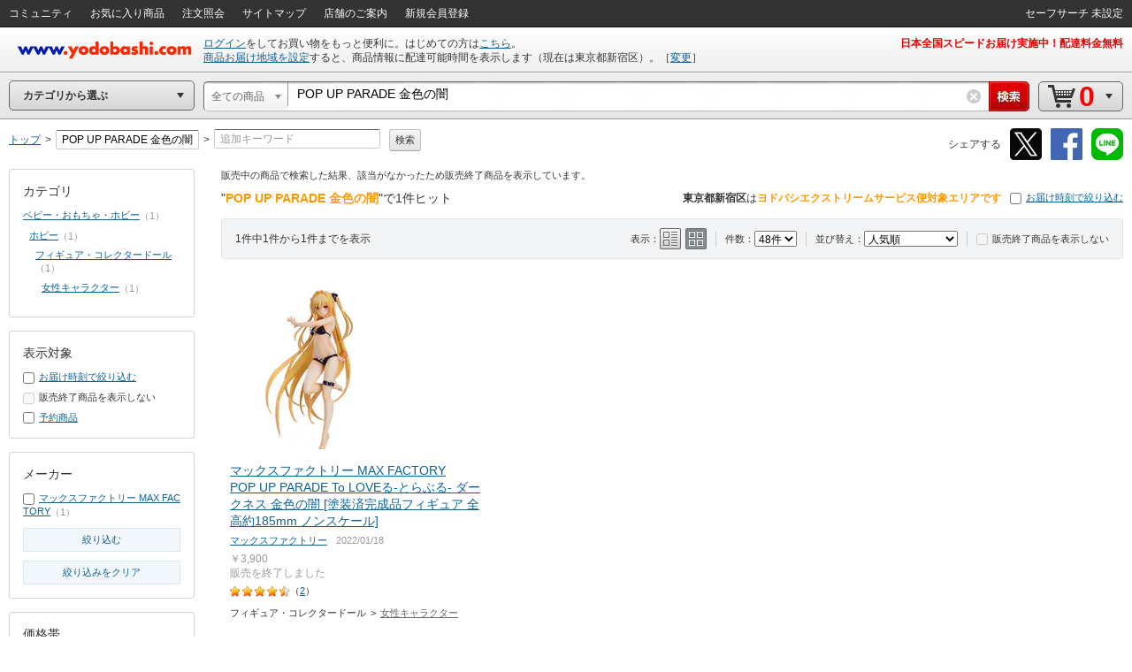

--- FILE ---
content_type: application/x-javascript
request_url: https://image.yodobashi.com/catalog/20251002_01/common/add/js/ctlg_ageconfirm.js
body_size: 198
content:
$(function(){"use strict";function c(){return userParams}if(0===$(".js_ctlg_ageconfirm").size())return void $(".js_ctlg_ageconfirm_permit").css("display","block");var e=$.cookies.get(c().safesearchname);"2"===e?($(".js_ctlg_ageconfirm_permit").css("display","block"),$(".js_ctlg_ageconfirm").remove()):($(".js_ctlg_ageconfirm_permit").remove(),$(".js_ctlg_ageconfirm").css("display","block"))});